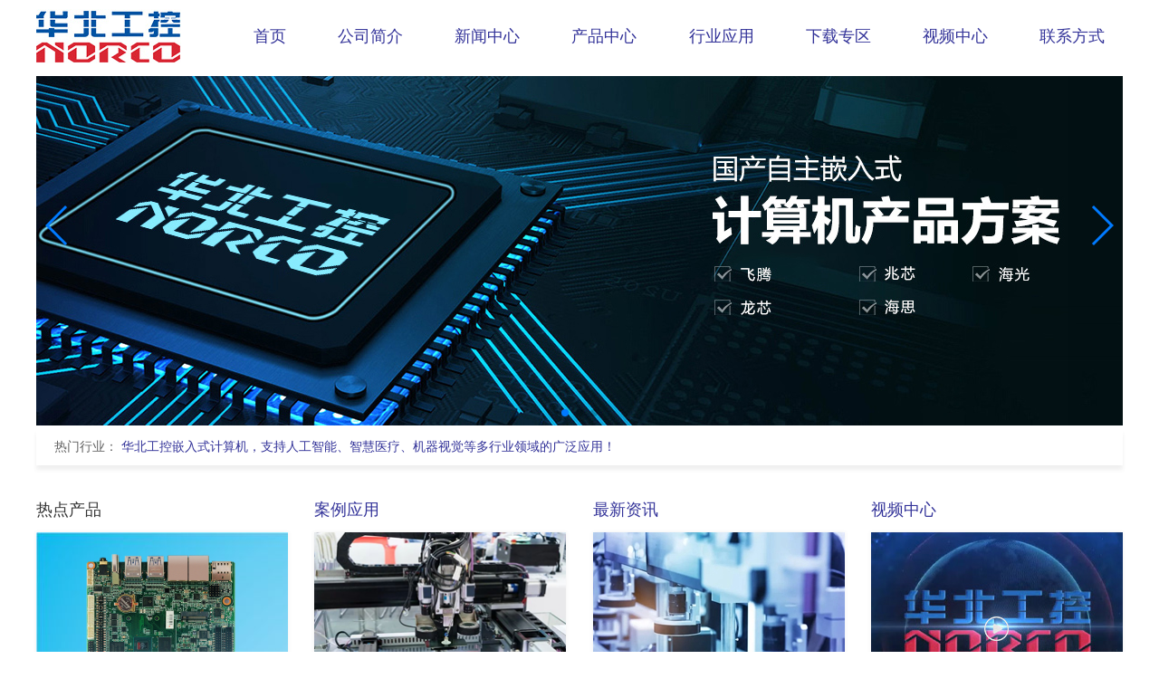

--- FILE ---
content_type: text/html; charset=utf-8
request_url: http://www.gkong.com/company/norco/?id=32691
body_size: 19293
content:


<!DOCTYPE html>



<html>

<head><meta name="version" content="v5.0.0001" /><meta charset="utf-8" /><meta http-equiv="X-UA-Compatible" content="IE=edge" /><meta name="renderer" content="webkit" /><meta content="width=device-width, initial-scale=1.0, maximum-scale=1.0, user-scalable=no" name="viewport" /><meta content="telephone=no" name="format-detection" /><meta content="yes" name="apple-mobile-web-app-capable" /><meta content="black" name="apple-mobile-web-app-status-bar-style" /><meta http-equiv="Content-Type" content="text/html; charset=utf-8" />

    <!--
    <link rel="stylesheet" href="http://www.gkong.com/dist/5.0.1/css/bootstrap.min.css" />
        -->


    <title>
	深圳华北工控股份有限公司
</title>
    <script type="text/javascript" src="../public/Company_Shotgun.js"></script>



    
    

    <meta http-equiv="content-type" content="text/html; charset=UTF-8">
    <meta charset="utf-8">
    <title>深圳华北工控股份有限公司-工控机_无风扇工控机_工控主板_嵌入式工控主板_工控电脑_工业平板电脑</title>
    <meta name="keywords" content="华北工控,深圳,工控机,无风扇工控机,工控主板,嵌入式工控主板,嵌入式计算机,工控电脑,工业平板电脑,工业主板,恩智浦,瑞芯微,海思,飞腾,兆芯,海光">
    <meta name="description" content="华北工控是一家集工控机、工控主板、工业平板电脑等行业专用计算机产品研发、生产、销售及服务于一体的国家级高新技术企业,产品涉及Intel,恩智浦,瑞芯微,海思,飞腾,兆芯,海光,龙芯等芯片组平台">
    <meta name="viewport" content="width=device-width, initial-scale=1.0, maximum-scale=1.0, user-scalable=no">


    <link rel="stylesheet" type="text/css" href="images/css.css">
    <link rel="stylesheet" type="text/css" href="images/swiper.css">


    <link href="Shotgun_gkong.css" rel="stylesheet" type="text/css" />

    <style>
        .con h3, .con p {
            overflow: hidden;
            text-overflow: ellipsis;
            white-space: nowrap
        }

        .product-bor .swiper-on {
            display: none
        }

        .swiper-button-next, .swiper-button-prev {
            margin-top: -50px;
        }
    </style>

    <script type="text/javascript" src="images/jquery-1.js"></script>
    <script type="text/javascript" src="images/swiper.js"></script>



   <script>
       var currentCoId = 27549;
   </script>

</head>
<body>
    <form name="aspnetForm" method="post" action="?id=32691" id="aspnetForm">
<div>
<input type="hidden" name="__VIEWSTATE" id="__VIEWSTATE" value="/wEPDwULLTEwMDUyNjYzMjhkZDLWoPbipbRYCVwwynuaYZ0syUMM" />
</div>

<div>

	<input type="hidden" name="__VIEWSTATEGENERATOR" id="__VIEWSTATEGENERATOR" value="BE8D6518" />
</div>
        
    <header>
        <div class="head2">
            <div class="w1200">
                <div class="logo">
                    <a href="http://www.norco.com.cn/" target="_blank">
                        <img src="images/logo.jpg"></a>
                </div>
                <ul class="menu">
                    <li class="on"><a href="default.aspx">首页</a></li>
                    <li>
                        <a href="intro.aspx">公司简介</a>
                    <li>
                        <a href="news.ashx">新闻中心</a>
                    <li>
                        <a href="products.ashx">产品中心</a>
                    </li>
                    <li>
                        <a href="solutions.ashx">行业应用</a>
                    </li>
                    <li>
                        <a href="download.ashx">下载专区</a>
                    </li>
                    <li>
                        <a href="video.ashx">视频中心</a>
                    </li>
                    <li>
                        <a href="intro.aspx?id=1">联系方式</a>
                    </li>
                    <!--
                    <li>
                        <a href="#">客户服务</a>
                    </li>
                        -->
                </ul>

            </div>
        </div>
    </header>
    <div class="ind_ban">
        <div class="swiper-container sw1 swiper-container-horizontal">
            <ul class="swiper-wrapper">
                <li class="swiper-slide pc swiper-slide-duplicate swiper-slide-duplicate-active" data-swiper-slide-index="0">
                    <a href="intro.aspx">
                        <img class="pc" src="images/banner1.jpg">
                    </a>
                </li>
                <li class="swiper-slide pc swiper-slide-duplicate-next" data-swiper-slide-index="1">
                    <a href="http://www.norco.com.cn/solution_detail_25_24.html" target="_blank">
                        <img class="pc" src="images/banner2.jpg">
                    </a>
                </li>
                <li class="swiper-slide pc swiper-slide-prev" data-swiper-slide-index="2">
                    <a href="http://www.norco.com.cn/product_16_21.html#21" target="_blank">
                        <img class="pc" src="images/banner3.jpg">
                    </a>
                </li>

                <li class="swiper-slide pc swiper-slide-active" data-swiper-slide-index="3">
                    <a href="intro.aspx">
                        <img class="pc" src="images/banner1.jpg">
                    </a>
                </li>

            </ul>
            <div class="swiper-pagination swp1 swiper-pagination-clickable swiper-pagination-bullets">
                <span class="swiper-pagination-bullet" tabindex="0" role="button" aria-label="Go to slide 1"></span>
                <span class="swiper-pagination-bullet" tabindex="0" role="button" aria-label="Go to slide 2"></span>
                <span class="swiper-pagination-bullet swiper-pagination-bullet-active" tabindex="0" role="button" aria-label="Go to slide 3"></span>
            </div>
            <div class="swiper-button-prev swbp1" tabindex="0" role="button" aria-label="Previous slide"></div>
            <div class="swiper-button-next swbn1" tabindex="0" role="button" aria-label="Next slide"></div>
            <span class="swiper-notification" aria-live="assertive" aria-atomic="true"></span>
        </div>
    </div>
    <div class="ind_hotpro">
        <div class="w1200">
            <p>热门行业：        <a href="http://www.norco.com.cn/product_16_21.html#21" target="_blank">华北工控嵌入式计算机，支持人工智能、智慧医疗、机器视觉等多行业领域的广泛应用！</a></p>
        </div>
    </div>

    <div class="w12_content">
        

    <div class="ind_box">
        <div class="w1200">
            <div class="box index_h5">
                <div class="tit">热点产品</div>
                <div class="bor product-bor">
                    <div class="swiper-container sw2 swiper-container-horizontal">
                        <ul class="swiper-wrapper" style="transition-duration: 0ms; transform: translate3d(-834px, 0px, 0px);">

                            <li class="swiper-slide swiper-slide-duplicate swiper-slide-duplicate-active" data-swiper-slide-index="2" style="width: 278px;">
                                <a href="http://www.norco.com.cn/product_detail_531.html" target="_blank">
                                    <div class="img" style="background: url(images/20210702.jpg);">
                                        <img src="images/2022030210381895.png"></div>
                                    <div class="con">
                                        <h3>EMB-3581</h3>
                                        <p>瑞芯微Rockchip RK3568 处理器,2*LAN,4*USB3.0,4*USB2.0,7*COM,3.5寸板</p>
                                    </div>
                                </a>
                            </li>

                            <li class="swiper-slide swiper-slide-duplicate-next" data-swiper-slide-index="0" style="width: 278px;">
                                <a href="http://www.norco.com.cn/product_detail_528.html" target="_blank">
                                    <div class="img" style="background: url(images/20210702.jpg);">
                                        <img src="images/2021122117105566.png"></div>
                                    <div class="con">
                                        <h3>EMB-3512</h3>
                                        <p>支持恩智浦NXP i.MX8M Plus处理器,2*LAN,2*USB2.0,4*USB3.0,10*COM,3.5寸板</p>
                                    </div>
                                </a>
                            </li>

                            <li class="swiper-slide swiper-slide-prev" data-swiper-slide-index="1" style="width: 278px;">
                                <a href="http://www.norco.com.cn/product_detail_399.html" target="_blank">
                                    <div class="img" style="background: url(images/20210702.jpg);">
                                        <img src="images/2021071910340175.png"></div>
                                    <div class="con">
                                        <h3>BIS-6680H</h3>
                                        <p>支持Intel 6/7代 Core i3/i5/i7 LGA1151处理器，H110/Q170/C236，4*USB3.0, 4*USB2.0，2-10*COM(可选)</p>
                                    </div>
                                </a>
                            </li>

                            <li class="swiper-slide swiper-slide-active" data-swiper-slide-index="2" style="width: 278px;">
                                <a href="http://www.norco.com.cn/product_detail_531.html" target="_blank">
                                    <div class="img" style="background: url(images/20210702.jpg);">
                                        <img src="images/2022030210381895.png"></div>
                                    <div class="con">
                                        <h3>EMB-3581</h3>
                                        <p>瑞芯微Rockchip RK3568 处理器,2*LAN,4*USB3.0,4*USB2.0,7*COM,3.5寸板</p>
                                    </div>
                                </a>
                            </li>
                            <li class="swiper-slide swiper-slide-duplicate swiper-slide-next" data-swiper-slide-index="0" style="width: 278px;">
                                <a href="http://www.norco.com.cn/product_detail_399.html" target="_blank">
                                    <div class="img" style="background: url(images/20210702.jpg);">
                                        <img src="images/2021122117105566.png"></div>
                                    <div class="con">
                                        <h3>EMB-3512</h3>
                                        <p>支持恩智浦NXP i.MX8M Plus处理器,2*LAN,2*USB2.0,4*USB3.0,10*COM,3.5寸板</p>
                                    </div>
                                </a>
                            </li>
                        </ul>
                        <div class="swiper-button-prev swbp2 hover swiper-on" tabindex="0" role="button" aria-label="Previous slide"></div>
                        <div class="swiper-button-next swbn2 hover swiper-on" tabindex="0" role="button" aria-label="Next slide"></div>
                        <span class="swiper-notification" aria-live="assertive" aria-atomic="true"></span>
                    </div>
                </div>
            </div>
            <div class="box">
                <a href="solutions.ashx">
                    <div class="tit">案例应用</div>
                    <div class="bor">
                        <div class="img">
                            <img src="images/2022040117423298.jpg"></div>
                        <div class="con">
                            <h3>机器视觉系统产品方案</h3>
                            <p>华北工控创新打造机器视觉系统专用工业整机</p>
                        </div>
                    </div>
                </a>
            </div>
            <div class="box">
                <a href="news.ashx">
                    <div class="tit">最新资讯</div>
                    <div class="bor">
                        <div class="img">
                            <img src="images/2022040117394471.jpg"></div>
                        <div class="con">
                            <h3>华北工控机器视觉专用工控机 助推工业自动化发展提速</h3>
                            <p>华北工控作为工业自动化领域专用嵌入式工控计算机产品提供商，紧跟智能制造发展大势，创新推出了一系列机器视觉专用工控机。</p>
                        </div>
                    </div>
                </a>
            </div>
            <div class="box">
                <a href="video.ashx">
                    <div class="tit">视频中心</div>
                    <div class="bor">
                        <div class="img">
                            <img src="images/2021050616480231.jpg"></div>
                        <div class="con">
                            <h3>企业宣传片</h3>
                            <p>国内专用计算机行业领军企业</p>
                        </div>
                    </div>
                </a>
            </div>
        </div>
    </div>


    
   



    </div>




    <footer>
        <div class="foot1 w1200">
            <dl>
                <dt>资讯中心</dt>
                <dd><a href="news.ashx">公司新闻</a></dd>
                <dd><a href="news.ashx">行业资讯</a></dd>
                <dd><a href="http://android1.norco.com.cn:7070/index.php/%E9%A6%96%E9%A1%B5" target="_blank">产品WIKI</a></dd>
                <dd><a href="http://android1.norco.com.cn:7071/" target="_blank">产品信息追溯</a></dd>
            </dl>
            <dl>
                <dt>关于我们</dt>
                <dd><a href="intro.aspx">企业简介</a></dd>                
                <dd><a href="intro.aspx?id=1">联系我们</a></dd>
                
            </dl>
            <dl>
                <dt>招贤纳士</dt>
                <dd><a href="http://www.norco.com.cn/job.html">招聘岗位</a></dd>
            </dl>
            <dl>
                <dt>联系我们</dt>
                <dd>
                    <p>销售：0755-27330913 / 010-82671166<br>
                        传真：0755-27330851<br>
                        邮箱：support@norco.com.cn<br>
                        地址：深圳市宝安区航城街道深业U中心B栋6楼</p>
                </dd>
                <dd>
                    <div class="wx" style="width: 120px;">订阅号：<img src="images/2021061014235440.png"></div>
                    <div class="wx" style="width: 120px;">服务号：<img src="images/2021061014235749.png"></div>
                </dd>
            </dl>
            <dl>
                <dt>营销网络</dt>
                <dd><a href="intro.aspx?id=1">
                    <img src="images/index_32.jpg"></a></dd>
            </dl>
        </div>        
    </footer>



    <script type="text/javascript">
        $('.product-bor').mouseover(function () {
            $('.hover').removeClass('swiper-on');
        }).mouseout(function () {
            $('.hover').addClass('swiper-on');
        });
        //首页-banner图片
        var swiper1 = new Swiper('.sw1', {
            slidesPerView: 1,
            spaceBetween: 0,
            slidesPerGroup: 1,
            loop: true,
            autoplay: {
                delay: 5000,//秒            
                disableOnInteraction: false,//滑动不会失效
                reverseDirection: false,//如果最后一个 反向播放
            },
            pagination: {
                el: '.swp1',
                clickable: true,
            },
            navigation: {
                nextEl: '.swbn1',
                prevEl: '.swbp1',
            },
        });
        //首页-产品
        var swiper2 = new Swiper('.sw2', {
            slidesPerView: 1,
            spaceBetween: 0,
            slidesPerGroup: 1,
            loop: true,
            autoplay: {
                delay: 5000,//秒
                disableOnInteraction: false,//滑动不会失效
                reverseDirection: false,//如果最后一个 反向播放
            },
            pagination: {
                el: '.swp2',
                clickable: true,
            },
            navigation: {
                nextEl: '.swbn2',
                prevEl: '.swbp2',
            },
        });
    </script>

    <script src="/freecall/scriptloader.js" type="text/javascript"></script>

    </form>




    

    <div class="PageBottom" style="display: none;">
        <form name="formmsg" method="post" target="_blank" action="/include/messanger_ad_insert.asp"
            accept-charset="GB2312" onsubmit="return(checkmsg(this))">
            <h1>通过中华工控网在线联系深圳华北工控股份有限公司：</h1>
            <h2 id="ctl00_ctl00_WebMessageLogin">
                <label>
                    用户名:<input name="username" type="text" size="12" /></label>
                <label>
                    密码:<input name="password" type="password" size="12" />
                </label>
                <!--默认不显示
        <label>验证码:<input type="text" name="code" size="4"/></label>
        <img id="ImgValidateCode" onclick="return IMGValidateCode_onclick()" src="/passport/ValidateCode.aspx?codeLen=4&ImgWidth=75&ImgHeight=25&FontSize=13" style="border-width:0px;cursor: hand;" align="absmiddle" alt="看不清,单击换一个！"/>
        -->
                <a target="_blank" href="/comm/reg.asp">免费注册为中华工控网会员</a>
            </h2>
            <textarea name="msg_body" rows="4" cols="72"></textarea>
            
            <input name="submit" type="submit" value="发送信息" />
            <span id="ctl00_ctl00_WebMessage"><input type='hidden' name='class_id' value='9'/>
<input type='hidden' name='suserid' value='27549'/>
<input type='hidden' name='info_id' value='27549'/>
<input type='hidden' name='msg_url' value='/company/norco/default.aspx'/>
<input type='hidden' name='form_title' value='通过中华工控网在线联系深圳华北工控股份有限公司'/>
<input type='hidden' name='msg_title' value='厂商：深圳华北工控股份有限公司'/>
</span>
        </form>
    </div>
    
    <div class="copyright">
        <div class="bar">
        </div>
        <h4>中华工控网 GKong.com制作发布 <a target="_blank" href="/co/ad_index.asp">广告联系</a></h4>
    </div>

    
    <script src="/product_count/ad_count.asp?ad_id=173&amp;ad_supplierid=27549&amp;ad_return=hide"
        type="text/javascript"></script>
</body>
</html>


--- FILE ---
content_type: text/css
request_url: http://www.gkong.com/company/norco/images/css.css
body_size: 45233
content:
/* CSS Document */
body{ margin:0; padding:0; font-family:"微软雅黑"; font-size:12px; color:#333333; background:#ffffff;}
ul,li,dl,dt,dd{ list-style:none; margin:0; padding:0; outline:none;}
a{ text-decoration:none; color:#333333; margin:0; padding:0; border:0; outline:none;}
p,h1,h2,h3,h4,img,div{ border:0; margin:0; padding:0; outline:none;}
input,textarea{ border:0; outline:none; outline:none;}

.img img{
	display: block;
	max-width: 100%;
	max-height: 100%;
	outline: none;
}
/*
img{ display:block; max-width:100%; max-height:100%; outline:none;}
	*/
.clear{ clear:both;}
.w1200{width: 1200px; margin: auto;}
.ind_hotpro p{padding: 0px 20px;}
.h5{display: none}

header{position: fixed;z-index: 10000;background-color: #ffffff;width: 100%}
header .head1{ overflow:hidden; padding:5px 0; background:#555555;}
header .head1 .l{float:left; font:normal 12px/20px "微软雅黑"; color:#ffffff;}
header .head1 .r{ float:right;}
header .head1 .r .tel{ float:left; font:normal 12px/20px "微软雅黑"; color:#ffffff;}
header .head1 .r .tel img{ display:inline-block; vertical-align:top; margin-right:8px;}
header .head1 .r .tel span{ font:bolder 14px/20px "微软雅黑"; color:#ffffff;}
header .head1 .r .yy{ float:right;}
header .head1 .r .yy a{ display:block; width:60px; height:20px; background:#d2d2d2; font:normal 12px/20px "微软雅黑"; text-align:center; margin-left:10px; border-radius:5px; float:left;}
header .head1 .r .yy a.on{ background:#ffffff; color:#d82633;}
header .head2 .logo{ width:160px; float:left; margin:10px 0;}
header .head2 .menu{ width:980px; float:left; margin: 25px 0 0 60px; display:flex; justify-content:space-between;}
header .head2 .menu>li{ font:normal 18px/30px "微软雅黑"; position:relative;}
header .head2 .menu>li>a{ display:block; height:30px; padding:0 20px;}
header .head2 .menu>li>.box{ width:210px; height:0; background:#f5f5f5; border-radius:0 0 10px 10px; position:absolute; z-index:2; left:50%; top:30px; transform:translateX(-50%); overflow:hidden;}
header .head2 .menu>li>.box>ul>li{ font:normal 16px/34px "微软雅黑"; text-align:center; border:1px solid #f5f5f5;}
header .head2 .menu>li:hover>a{ color:#0054a3;}
header .head2 .menu>li:hover>.box{ height:auto; padding:15px 0 10px; border-top:3px solid #0054a3;}
header .head2 .menu>li>.box>ul>li>a:hover{ color:#0054a3;}

header .head2 .menu>li:nth-child(2)>.box{ width:1200px; left:0; transform:translateX(-352px); display:flex; justify-content:space-around;}
header .head2 .menu>li:nth-child(2)>.box dl{ width:200px;}
header .head2 .menu>li:nth-child(2)>.box dl dt{ font:bold 18px/34px "微软雅黑"; border-bottom:1px solid #cacaca; padding-bottom:10px; margin-bottom:20px;}
header .head2 .menu>li:nth-child(2)>.box dl dt span{ float:right; color:#a0a0a0;}
header .head2 .menu>li:nth-child(2)>.box dl dd{ font:normal 18px/36px "微软雅黑"; display:flex; flex-direction:column; height:250px; flex-wrap:wrap; align-content:space-between;}
header .head2 .menu>li:nth-child(2)>.box dl dd a{margin-right: 10px}
header .head2 .menu>li:nth-child(2):hover>.box{ padding:30px 0;}
header .head2 .menu>li:nth-child(2)>.box dl dd a:hover{ color:#0054a3;}
header .head2 .menu>li:nth-child(3)>.box{ width:1200px; left:0; transform:translateX(-470px); display:flex; flex-wrap:wrap; box-sizing:border-box;}
header .head2 .menu>li:nth-child(3)>.box dl{ width:17.66%; margin-top:24px;}
header .head2 .menu>li:nth-child(3)>.box dl dt a{ font:bold 18px/30px "微软雅黑"; color:#d82633;}
header .head2 .menu>li:nth-child(3)>.box dl dd a{ display:block; width:100%; font:normal 16px/30px "微软雅黑";}
header .head2 .menu>li:nth-child(3)>.box dl dd .more{ font:normal 12px/20px "微软雅黑"; color:#053194;}
header .head2 .menu>li:nth-child(3)>.box dl:nth-child(6n){ width:100px;}
header .head2 .menu>li:nth-child(3):hover>.box{ padding:10px 40px 30px;}

header .head2 .search{ width:270px; float:right; height:40px; margin-top:30px;}
header .head2 .search input{ width:223px; height:40px; float:left; border:1px solid #d2d2d2; border-right:0; border-radius:5px 0 0 5px; padding:0 10px 0 20px; box-sizing:border-box;}
header .head2 .search button{ width:47px; height:40px; float:right; border:0; padding:0; outline:none;}

.icon_top{position: fixed;right: 50px; font-size: 28px;bottom: 50px;display: none;z-index: 100}
.ind_ban{padding-top: 80px; width: 1200px; margin: auto;}
.ind_hotpro{ overflow:hidden; padding:10px 0; font:normal 14px/20px "微软雅黑"; color:#626262; box-shadow:0 5px 5px #efefef; width: 1200px; margin: auto;}
.ind_hotpro a{ margin-right:10px;}

.ind_box{ padding:34px 0 60px;}
.ind_box .w1200{ display:flex; justify-content:space-between;}
.ind_box .box{ width:278px;}
.ind_box .box .tit{ font:normal 18px/30px "微软雅黑"; margin-bottom:10px;}
.ind_box .box .bor{ height:286px; box-shadow:0 0 5px #efefef;}
.ind_box .box .bor .con{ padding:10px 15px;}
.ind_box .box .bor .con h3{ font:normal 16px/26px "微软雅黑";}
.ind_box .box .bor .con p{ font:normal 14px/24px "微软雅黑"; color:#535353;}
.ind_box .box .sw2{ height:100%;}

footer{ overflow:hidden; background:#333638; padding:40px 0 50px;}
footer .foot1{ overflow:hidden;}
footer .foot1 dl{ width:115px; float:left; color:#ffffff;}
footer .foot1 dl dt{ font:normal 16px/32px "微软雅黑"; margin-bottom:15px;}
footer .foot1 dl dd{ font:normal 14px/28px "微软雅黑"; color:#eeeeee;}
footer .foot1 dl dd a{ color:#eeeeee;}
footer .foot1 dl:nth-child(4){ width:340px; min-height:220px; border-right:1px solid #717374;}
/*footer .foot1 dl:nth-child(4) dt{ font:bold 24px/32px "微软雅黑";}*/
footer .foot1 dl:nth-child(4) dt img{ display:inline-block; vertical-align:top; margin:6px 6px 0 0;}
footer .foot1 dl:nth-child(4) dd .wx{float: left;margin-right: 20px}
footer .foot1 dl:nth-child(4) dd .wx img{width: 120px;}
footer .foot1 dl:nth-child(5){ width:430px; float:right;}
footer .foot1 dl:nth-child(5) dt{ width:80px; float:left;}
footer .foot1 dl:nth-child(5) dd{ width:350px; float:right;}
footer .foot2{ width:100%; font:normal 12px/30px "微软雅黑"; color:#dcdcdc; margin-top:26px;}
footer .foot2 a{ color:#dcdcdc;}

/*分享图标*/
.bsync-custom.icon-blue .bshare-bsync{background: url(images/fengxiang.jpg)}
/*底部沟通工具*/
.f_menu{ width:100%; height:40px; border-top:1px solid #cccccc; position:fixed; z-index:99; left:0; bottom:0; background:#333638; display:none;}
.f_menu div{ width:33.33%; height:100%; float:left;}
.f_menu div a{ display:block; width:100%; height:100%; text-align:center; font:normal 14px/40px "微软雅黑"; color:#ffffff;}
.f_menu div a span{ border-right:1px solid #cccccc; width:100%; display:inline-block;}
.f_menu div a span img{ display:inline-block; vertical-align:middle; margin-right:5px;}
.f_menu div:last-child a span{ border:0;}

.f_tel{width:33.33%; border-top:1px solid #cccccc; position:fixed; z-index:99; left:33.33%; bottom:40px; background:#FFFFFF; text-align: center;padding: 5px 0;line-height: 30px;display: none}
.f_tel ul li a{color: #0a0a0a;font-size: 14px}
.ny_ban{padding-top: 110px;}
.ny_lj{ border-bottom:1px solid #ececec; overflow:hidden; box-shadow:0 5px 5px #efefef; margin-bottom:20px;}
.ny_lj span{ float:right; margin:20px 0; font:normal 12px/20px "微软雅黑"; color:#959595;}
.ny_lj em{ display:inline-block; width:100px; font:normal 16px/60px "微软雅黑"; text-align:center; color:#005bbb; border-bottom:2px solid #005bbb; box-sizing:border-box;}
.ny_lj ul{ float:left;}
.ny_lj ul li{ float:left; margin-right:20px;}
.ny_lj ul li a{ display:block; width:120px; height:60px; font:normal 16px/60px "微软雅黑"; text-align:center; box-sizing:border-box;}
.ny_lj ul li.on a{ color:#005bbb; border-bottom:2px solid #005bbb;}
.ny_lj2 ul li a{ width:90px;}

.ny_main1{ overflow:hidden;}
.ny_main1 .search1{ width:580px; height:40px;margin:20px auto;}
.ny_main1 .search1 input{ width:500px; height:40px; float:left; border:1px solid #d2d2d2;  border-radius:5px 0 0 5px; padding:0 10px 0 20px; box-sizing:border-box;}
.ny_main1 .search1 button{ width:47px; height:40px;  border:0; padding:0; outline:none;}
.ny_main1 .l{ width:260px; float:left;}
.ny_main1 .l .lm_pro{ box-shadow:0 0 5px #efefef; margin-bottom:30px;}
.ny_main1 .l .lm_pro .tit{ height:60px; background:url(../images/product_05.jpg) no-repeat center; text-align:center; font:normal 24px/60px "微软雅黑"; color:#ffffff;}
.ny_main1 .l .lm_pro .box{ padding:0 10px;}
.ny_main1 .l .lm_pro .box dl dt{ font:bold 18px/48px "微软雅黑"; border-bottom:1px solid #f0f0f0; padding:0 20px;}
.ny_main1 .l .lm_pro .box dl dt span{ margin-left:10px;}
.ny_main1 .l .lm_pro .box dl dd{ padding:10px 20px; font:normal 16px/34px "微软雅黑"; display:none; border-bottom:1px solid #f0f0f0;}
.ny_main1 .l .lm_pro .box dl dd a{ display:block; width:100%;}
.ny_main1 .l .lm_pro .box dl:last-child dt{ border-bottom:0;}
.ny_main1 .l .lm_pro .box dl:last-child dd{ border-bottom:0;}
.ny_main1 .l .lm_pro .box dl.on dt{ color:#0054a3;}
.ny_main1 .l .lm_pro .box dl.on dd{ display:block;}
.ny_main1 .l .l_box1{ box-shadow:0 0 5px #efefef; margin-bottom:30px;}
.ny_main1 .l .l_box1 .search{ height:40px;}
.ny_main1 .l .l_box1 .search input{ width:208px; height:40px; background:#eeeeee; padding:0 10px 0 30px; box-sizing:border-box; float:left;}
.ny_main1 .l .l_box1 .search button{ width:52px; height:40px; float:right; border:0; padding:0;}
.ny_main1 .l .l_box1 .img{ padding:10px; text-align:center; font:normal 14px/34px "微软雅黑"; margin-bottom:20px;}
.ny_main1 .l .l_box1 .img div{ border:1px solid #f4f4f4;}
.ny_main1 .l .l_box1 ul{ padding:0 10px 20px;}
.ny_main1 .l .l_box1 ul li a{ font:normal 14px/24px "微软雅黑"; color:#434343;}
.ny_main1 .r{ width:870px; float:right;}

.ny_pro1 .r .tit{ padding-bottom:15px; margin-bottom:30px; border-bottom:1px solid #bfbfbf; overflow:hidden; font:bold 20px/22px "微软雅黑";}
.ny_pro1 .r .tit a{ float:right; font:normal 16px/22px "微软雅黑"; color:#7d7d7d;}
.ny_pro1 .r .tit span{ display:inline-block; vertical-align:top; width:5px; height:22px; background:#0054a3; margin-right:10px;}
.ny_pro1 .r .tit>div{ position: relative;}
.ny_pro1 .r .tit>div em{ position: absolute; top: -115px;}
.ny_pro1 .r .con{ font:normal 14px/24px "微软雅黑";margin-bottom:20px;}
.ny_pro1 .r .list{ overflow:hidden; margin-bottom:20px;}
.ny_pro1 .r .list li{ width:376px; float:left; margin:0 29px;}
.ny_pro1 .r .list li .img{ border:1px solid #e5e5e5;}
.ny_pro1 .r .list li h3{ text-align:center; font:normal 18px/30px "微软雅黑"; margin:10px 0 30px;}
.ny_pro1 .r .list li:hover .img{ border:1px solid #0054a3;}
.ny_pro1 .r .lm li a{ display:block; width:136px; height:44px; text-align:center; border:1px solid #e5e5e5; background:#fcfcfc; font:normal 14px/44px "微软雅黑";margin-bottom:10px;}
.ny_pro1 .r .lm{ display:flex; flex-wrap:wrap; margin-bottom:10px}
.ny_pro1 .r .lm li{margin-right: 5px}
.ny_pro1 .r .lm li.on a{ border:1px solid #0054a3; background:#0054a3; color:#ffffff;}
.ny_pro1 .r .lm li .a{ display:block; width:210px; height:44px; text-align:center; border:1px solid #e5e5e5; background:#fcfcfc; font:normal 14px/44px "微软雅黑";margin-bottom:10px;}
.ny_pro2 .r .tit{ font:bold 18px/20px "微软雅黑"; margin-bottom:15px;}
.ny_pro2 .r .con{ font:normal 14px/30px "微软雅黑"; margin-bottom:50px;}
.ny_pro2 .r .lm{ display:flex; flex-wrap:wrap;}
.ny_pro2 .r .lm li{margin-right: 5px}
.ny_pro2 .r .lm li a{overflow: hidden;text-overflow:ellipsis;white-space:nowrap;display:block; width:210px; height:44px; text-align:center; border:1px solid #e5e5e5; background:#fcfcfc; font:normal 14px/44px "微软雅黑";margin-bottom:10px;}
.ny_pro2 .r .lm li.on a{ border:1px solid #0054a3; background:#0054a3; color:#ffffff;}
.ny_pro2 .r .list{ padding:30px 0 80px;}
.ny_pro2 .r .list dl>.em{ position: relative;}
.ny_pro2 .r .list dl>.em em{ position: absolute; top: -125px;}

.ny_pro2 .r .list dt{ height:14px; border-bottom:2px solid #d4d4d4; margin-bottom:14px;}
.ny_pro2 .r .list dt span{ display:block; width:200px; height:30px; background:#ffffff; font:normal 18px/30px "微软雅黑";}
.ny_pro2 .r .list dd{ overflow:hidden; padding:15px 0;}
.ny_pro2 .r .list dd div{ width:148px; float:left; height:118px; border:1px solid #f6f6f6; margin-right:50px;}
.ny_pro2 .r .list dd h3{ font:normal 20px/20px "微软雅黑"; margin-bottom:15px;}
.ny_pro2 .r .list dd p{ font:normal 14px/24px "微软雅黑"; margin-bottom:26px;word-break: break-all;}
.ny_pro2 .r .list dd .btn{ display:inline-block; vertical-align:top; width:120px; height:34px; text-align:center; font:normal 16px/34px "微软雅黑"; border:1px solid #838383; border-radius:17px; margin-right:38px;}
.ny_pro2 .r .list dd .btn:hover{ background:#0054a3; border:1px solid #0054a3; color:#ffffff;}
.ny_pro2 .r .list dd .btn2{ display:inline-block; vertical-align:top; width:50px; height:12px; margin-top:11px; padding-left:20px; background:url(../images/more_default.jpg) no-repeat left center;}
.ny_pro2 .r .list dd .btn2.on{ background:url(../images/more_selectbg.jpg) no-repeat left center;}

.ny_pro_contrast .pro_contrast{ overflow:hidden; position: fixed;z-index: 2; bottom:-244px; left:50%;margin-left:-270px;width:870px; transition: 0.3s;}
.ny_pro_contrast .pro_contrast .tit{ height:30px; margin-bottom:0;}
.ny_pro_contrast .pro_contrast .tit h3{ font:bold 16px/30px "微软雅黑"; background:#ffffff; border:1px solid #0054a3; border-bottom:0; width:200px; height:30px; text-align:center; position:relative; z-index:2;}
.ny_pro_contrast .pro_contrast ul{ overflow:hidden; background: #ffffff; border:1px solid #0054a3; display:flex; justify-content:space-between;}
.ny_pro_contrast .pro_contrast ul li{ width:28%; float:left; padding:15px; box-sizing:border-box;}
.ny_pro_contrast .pro_contrast ul li .img{ border:1px solid #f6f6f6;height:140px;margin: 0 auto;}
.ny_pro_contrast .pro_contrast ul li .img img{margin: 0 auto;}
.ny_pro_contrast .pro_contrast ul li h3{ text-align:center; font:normal 14px/40px "微软雅黑";}
.ny_pro_contrast .pro_contrast ul .btn{ width:16%; display:flex; justify-content:center; align-items:center;flex-direction:column;}
.ny_pro_contrast .pro_contrast ul .btn button{ margin:10px 0;width:100px; height:30px; background:#0054a3; border:0; color:#ffffff;}
.ny_pro_contrast .pro_contrast.on{ bottom: 0;}

.ny_pro_detail .r .imgs{ width:482px; float:left;}
.ny_pro_detail .r .imgs .b_img{ border:1px solid #d2d2d2; margin-bottom:20px;}
.ny_pro_detail .r .imgs .sw1 .swiper-slide{}
.ny_pro_detail .r .imgs .sw1 .swiper-slide img{ border:1px solid #d2d2d2; }
.ny_pro_detail .r .con{ width:385px; float:right;}
.ny_pro_detail .r .con h3{ font:normal 20px/20px "微软雅黑"; border-bottom:1px solid #8e8e8e; margin-bottom:10px;}
.ny_pro_detail .r .con h3 p{ font:normal 16px/24px "微软雅黑"; padding:0px 0 4px;word-break: break-all;}
.ny_pro_detail .r .con div{ height:176px; overflow-y:scroll; font:normal 14px/22px "微软雅黑"; margin-bottom:10px;word-break: break-all;}
/*滚动条*/
.ny_pro_detail .r .con div::-webkit-scrollbar-track-piece { width:3px; background-color:#f8f8f8;}
.ny_pro_detail .r .con div::-webkit-scrollbar { width:3px; background-color:#0054a3;}
.ny_pro_detail .r .con div::-webkit-scrollbar-thumb { width:3px; background-color:#0054a3;}
.ny_pro_detail .r .con div::-webkit-scrollbar-thumb:hover { width:3px; background-color:#0054a3;}
.ny_pro_detail .r .con .btn{ display:inline-block; vertical-align:top; width:120px; height:34px; text-align:center; font:normal 16px/34px "微软雅黑"; border:1px solid #838383; border-radius:17px; margin-right:20px;}
.ny_pro_detail .r .con .btn:hover{ background:#0054a3; border:1px solid #0054a3; color:#ffffff;}
.ny_pro_detail .r .con .img{ margin-top:20px;}

.ny_pro_detail .r .detail_lm{ overflow:hidden; margin:60px 0 20px;}
.ny_pro_detail .r .detail_lm li{ width:148px; height:44px; float:left; text-align:center; font:normal 16px/44px "微软雅黑"; border:1px solid #e5e5e5; background:#fcfcfc; margin-right:20px;}
.ny_pro_detail .r .detail_lm li.on{ background:#0054a3; border:1px solid #0054a3; color:#ffffff;}
.ny_pro_detail .r .detail_con{ margin-bottom:40px;}
.ny_pro_detail .r .detail_con>li{ font:normal 14px/28px "微软雅黑";}
.ny_pro_detail .r .online{ overflow:hidden; margin-bottom:60px;}
.ny_pro_detail .r .online h3{ font:normal 18px/30px "微软雅黑"; padding:8px 0 10px; border-bottom:1px solid #8e8e8e; margin-bottom:30px;}

.ny_solution .tit{ font:bold 18px/20px "微软雅黑"; margin-bottom:15px;}
.ny_solution .con{ font:normal 14px/30px "微软雅黑"; margin-bottom:50px;}
.ny_solution .list{ display:flex; flex-wrap:wrap; justify-content:space-between;}
.ny_solution .list dl{ width:520px; margin-bottom:40px;}
.ny_solution .list dl dt{ width:366px; font:bold 16px/30px "微软雅黑"; padding:0 0 10px; border-bottom:1px solid #b9b9b9; margin-bottom:30px;}
.ny_solution .list dl dd{ font:normal 14px/30px "微软雅黑";}
.ny_solution .list dl dd .img{ margin-bottom:20px;}
.ny_solution .list dl dd .con{ height:90px; margin-bottom:0; display:flex; flex-direction:column; flex-wrap:wrap;}
.ny_solution .list dl dd .con a{ display:block; width:25%; height:30px;}
.ny_solution .list dl>.em{ position: relative;}
.ny_solution .list dl>.em em{ position: absolute; top: -125px;}

.ny_solution_detail .r .tit{ font:bold 18px/20px "微软雅黑"; margin-bottom:20px;}
.ny_solution_detail .r .con{ font:normal 14px/30px "微软雅黑"; margin-bottom:50px;}
.ny_solution_detail .r .application h3{ font:normal 18px/30px "微软雅黑"; padding:8px 0 10px; border-bottom:1px solid #8e8e8e; margin-bottom:30px;}
.ny_solution_detail .r .application>ul{ overflow:hidden;}
.ny_solution_detail .r .application>ul>li{ width:420px; float:left;}
.ny_solution_detail .r .application>ul>li>a>p{ font:normal 14px/30px "微软雅黑"; margin:10px 0 35px; text-align:center;height: 30px;overflow:hidden;text-overflow:ellipsis;white-space:nowrap}
.ny_solution_detail .r .application>ul>li:nth-child(2n){ float:right;}

.ny_pages{ text-align:center; margin:10px auto 30px;}
.ny_pages>img{ display:inline-block; vertical-align:top;}
.ny_solution_detail .r .tui_pro{ margin-bottom:50px;}
.ny_solution_detail .r .tui_pro h3{ font:normal 18px/30px "微软雅黑"; padding:8px 0 10px; border-bottom:1px solid #8e8e8e; margin-bottom:30px;}
.ny_solution_detail .r .tui_pro .box{ position:relative; padding:0 30px;}
.ny_solution_detail .r .tui_pro .box .swbp1{ background:url(../images/solution_detail_15.jpg); width:11px; height:18px;}
.ny_solution_detail .r .tui_pro .box .swbn1{ background:url(../images/solution_detail_16.jpg); width:11px; height:18px;}
.ny_solution_detail .r .tui_pro .box .swiper-slide div{ border:1px solid #eeeeee;}
.ny_solution_detail .r .tui_pro .box .swiper-slide h4{ font:normal 14px/24px "微软雅黑"; text-align:center; margin-top:6px;}
.ny_solution_detail .r .tui_pro .box .swiper-slide p{ font:normal 12px/20px "微软雅黑";}
.ny_solution_detail .r .tui_pr .boxo .swiper-slide h4:hover{ color:#0054a3;}

.ny_service .tit{ font:normal 20px/40px "微软雅黑"; text-align:center; color:#ffffff; background:#0054a3; width:150px; height:40px; margin-bottom:20px;}
.ny_service .con{ font:normal 14px/30px "微软雅黑"; margin-bottom:30px;}
.ny_service .map{ margin-bottom:60px;}
.ny_service .list_addr{ margin-bottom:60px;}
.ny_service .list_addr li{ width:580px; float:left; box-shadow:0 0 3px #efefef; padding:15px 30px; box-sizing:border-box; border-radius:10px; margin-bottom:20px;}
.ny_service .list_addr li h3{ font:bold 18px/30px "微软雅黑"; margin-bottom:15px;}
.ny_service .list_addr li p{ font:normal 14px/30px "微软雅黑";}
.ny_service .list_addr li:nth-child(1){ width:100%;}
.ny_service .list_addr li:nth-child(1) h3{ color:#0054a3;}
.ny_service .list_addr li:nth-child(2n+1){ float:right;}

.ny_download .r .list li{ display:flex; margin-bottom:20px; border:1px solid #f4f4f4;}
.ny_download .r .list li div{ padding:10px; border-right:1px solid #f4f4f4; box-sizing:border-box; font:normal 16px/30px "微软雅黑"; display:flex; justify-content:center; align-items:center;}
.ny_download .r .list li div:nth-child(1){ width:260px;}
.ny_download .r .list li div:nth-child(2){ width:180px;}
.ny_download .r .list li div:nth-child(3){ width:170px;}
.ny_download .r .list li div:nth-child(4){ width:258px; border-right:0;}
.ny_download .r .list li div:nth-child(4) a{ display:block; width:180px; height:40px; border:1px solid #f4f4f4; border-radius:20px; text-align:center; font:normal 16px/40px "微软雅黑";}
.ny_download .r .list li div:nth-child(4) a:hover{ background:#0054a3; border:1px solid #0054a3; color:#ffffff;}

.ny_download2 .r .lm{ display:flex; flex-wrap:wrap; justify-content:center; margin-bottom:30px;}
.ny_download2 .r .lm li{ margin:0 15px;}
.ny_download2 .r .lm li a{ display:block; height:58px; padding:0 25px; text-align:center; border:1px solid #e5e5e5; background:#fcfcfc; font:normal 14px/58px "微软雅黑";}
.ny_download2 .r .lm li.on a{ border:1px solid #0054a3; background:#0054a3; color:#ffffff;}
.ny_download2 .r .list li{ display:flex; margin-bottom:20px; border:1px solid #f4f4f4;}
.ny_download2 .r .list li div{ padding:10px; border-right:1px solid #f4f4f4; box-sizing:border-box; font:normal 16px/30px "微软雅黑"; display:flex; justify-content:center; align-items:center;}
.ny_download2 .r .list li div:nth-child(1){ width:260px; justify-content:flex-start; padding-left:30px;}
.ny_download2 .r .list li div:nth-child(2){ width:180px;}
.ny_download2 .r .list li div:nth-child(3){ width:170px;}
.ny_download2 .r .list li div:nth-child(4){ width:258px; border-right:0;}
.ny_download2 .r .list li div:nth-child(4) a{ display:block; width:180px; height:40px; border:1px solid #f4f4f4; border-radius:20px; text-align:center; font:normal 16px/40px "微软雅黑";}
.ny_download2 .r .list li div:nth-child(4) a:hover{ background:#0054a3; border:1px solid #0054a3; color:#ffffff;}

.ny_about .con{ font:normal 16px/36px "微软雅黑"; padding-bottom:80px;}

.ny_history .tit{ text-align:center; overflow:hidden; margin-bottom:40px;}
.ny_history .tit h3{ font:normal 20px/30px "微软雅黑";}
.ny_history .tit span{ display:block; width:50px; height:2px; margin:15px auto; background:#0054a3;}
.ny_history .tit p{ font:normal 14px/20px "微软雅黑"; color:#959595;}
.ny_history .list{ position:relative; padding:30px 0 60px; margin-bottom:80px;}
.ny_history .list:after{ content:''; width:1px; height:100%; background:#0054a3; position:absolute; z-index:2; left:50%; top:0;}
.ny_history .list li{ display:flex; justify-content:space-between; align-items:center; margin-bottom:30px;}
.ny_history .list li .time{ width:540px; font:bold 24px/40px "微软雅黑"; color:#0054a3;}
.ny_history .list li .point{ width:20px; height:20px; border-radius:50%; background:#b2cbe3;}
.ny_history .list li .point span{ display:block; width:10px; height:10px; border-radius:50%; background:#0054a3; margin:5px;}
.ny_history .list li .con{ width:540px; font:normal 14px/24px "微软雅黑"; padding-left:36px; box-sizing:border-box;}
.ny_history .list li .con p{ margin-bottom:6px;}
.ny_history .list li:nth-child(2n){ flex-direction:row-reverse;}
.ny_history .list li:nth-child(2n) .time{ text-align:right;}
.ny_history .list li:nth-child(2n) .con{ padding:0;}

.ny_honor .list{ display:flex; justify-content:space-between; flex-wrap:wrap;}
.ny_honor .list li{ margin-bottom:30px;}
.ny_honor .list li div{ width:280px; height:200px; border:1px solid #eeeeee; box-sizing:border-box;}
.ny_honor .list li h3{ font:normal 16px/30px "微软雅黑"; text-align:center; margin:15px 0;}
.ny_honor .list li:hover div{ border:1px solid #0054a3;}
.ny_honor .list li:hover h3{ color:#0054a3;}

.ny_culture .con{ font:normal 16px/36px "微软雅黑"; padding-bottom:80px;}

.ny_trademark .con{ font:normal 16px/36px "微软雅黑"; padding-bottom:80px;}
.ny_trademark .con img{ display: inline-block;vertical-align: top;}
.ny_trademark .con .ul1{ display:flex; justify-content:center;}
.ny_trademark .con .ul1 li{ border-right:1px solid #ededed;}
.ny_trademark .con .ul1 li:last-child{ border:0;}

.ny_contact .map{ overflow:hidden; position:relative; height:520px;}
.ny_contact .map .cen{ position:absolute; z-index:2; left:0; top:0; width:470px; height:100%; padding:30px 10px 0 30px; box-sizing:border-box; background:rgba(0,0,0,0.5);}
.ny_contact .map .cen h3{ font:normal 22px/34px "微软雅黑"; color:#ffffff; margin:30px 0 20px;}
.ny_contact .map .cen p{ font:normal 16px/30px "微软雅黑"; color:#ffffff;}
.ny_contact .addr{ padding:40px 70px;}
.ny_contact .addr .tit span{ display:block; width:150px; height:40px; background:#0054a3; text-align:center; font:normal 20px/40px "微软雅黑"; color:#ffffff;}
.ny_contact .addr ul{ display:flex; justify-content:space-between; flex-wrap:wrap; margin-bottom:50px;}
.ny_contact .addr ul li{ width:370px; margin:30px 100px 0 0;}
.ny_contact .addr ul li h3{ font:bold 16px/40px "微软雅黑"; color:#000000; border-bottom:1px solid #a0a0a0;}
.ny_contact .addr ul li h4{ font:bold 16px/40px "微软雅黑"; color:#000000;}
.ny_contact .addr ul li div{ font:normal 14px/30px "微软雅黑"; color:#434343; margin-top:15px;}

.ny_join{ padding-bottom:80px;}
.ny_join .tit{ font:bold 16px/50px "微软雅黑"; color:#000000; border-bottom:1px solid #a0a0a0;}
.ny_join .con{ font:normal 14px/30px "微软雅黑"; color:#434343; margin:15px 0 25px;}
.ny_join .lm{ display:flex; flex-wrap:wrap; }
.ny_join .lm li a{display:block; width:100px;margin-right: 20px; height:44px; text-align:center; border:1px solid #e5e5e5; background:#fcfcfc; font:normal 14px/44px "微软雅黑";margin-bottom:10px;}
.ny_join .lm li.on a{ border:1px solid #0054a3; background:#0054a3; color:#ffffff;}

.ny_join .fl{float: left;}
.ny_join .fr{float: right;}
.job_fltitlebox{width:126px;height:100px;background-color:#0054a3;color:#fff;}
.job_fltitle{text-align:center;font-size:22px;font-weight:bold;color:#fff;height:100px;/*background-color:#0054a3;*/width:100%;overflow:hidden;}
.job_fltitle td{height:100px;word-wrap:break-word;word-break:break-all;}
.job_fldatetime{height:55px;line-height:55px;text-align:center;font-size:16px;font-weight:bold;font-family:Arial;}
.job_frbox{width:600px;}
.job_frboxpaddinglf{padding-left:20px;}
.job_description_title,.job_description_item dt{font-size:16px;color:#333;}
.job_description_cont{word-break:break-all;font-size:14px;line-height:24px;min-height:70px;}
.job_fr_more{color:#0054a3;font-size:16px;padding-right:25px; background:url("../webimages/job_description_typedown.jpg") 100% 52% no-repeat;}
.job_fr_more:hover{color:#0054a3;}
.job_description_item{padding-bottom:30px;}
.job_description_item dt{padding-bottom:20px;}
.job_description_item dd{padding:3px 0;}
.job_descriptio_appfly{padding:0px 40px 0 20px;cursor:pointer; line-height:60px;display:inline-block; height:60px; font-size:16px;color:#fff; background:#0054a3 url("../webimages/job_description_typeright.jpg") 88% 50% no-repeat;}
.job_descriptio_appfly:hover{color:#fff;}
.job_description_all{display:none;}
.job_description li{overflow:hidden;border-bottom:1px solid #e6e6e6;padding-bottom:20px;margin-bottom:20px;margin-top: 20px}

.cess{margin-top: 20px}
.cess .applying_flow_ul li{display: inline-block;margin-bottom: 10px;}
.cess .applying_flow_fl {width: 105px;background-color: #007bc4;color: #fff;text-align: center;padding: 10px 0;}
.cess .fl{float: left}
.cess .applying_flow_flnumber {font-family: Arial;font-size: 32px;font-weight: bold; /* padding-top: 23px; */}
.cess .applying_flow_fltitle {font-size: 13px;}
.cess .applying_flow_frs {width: 620px;padding: 0px 0 0 20px;font-size: 15px;}
.cess .applying_flow_frs p {line-height: 22px;word-break: break-all;word-wrap: break-word;}

.ny_news .list{ padding:30px 0 30px;}
.ny_news .list dt{ border-bottom:2px solid #d4d4d4; }
.ny_news .list dt span{ display:block; width:200px; background:#ffffff; font:normal 18px/30px "微软雅黑";}
.ny_news .list dd{ overflow:hidden; padding:15px 0;}
.ny_news .list dd div{ width:148px; float:left; border:1px solid #f6f6f6;}
.ny_news .list dd div p{line-height: normal;}
.ny_news .list dd div .content_frday{font-size: 40px;padding-top: 20px;text-align: center;color: #333;}
.ny_news .list dd div .content_frdateday{ font-size: 14px; text-align: center;color: #333;}
.ny_news .list dd h3{ font:normal 20px/20px "微软雅黑"; margin-bottom:15px;}
.ny_news .list dd p{ font:normal 14px/24px "微软雅黑"; margin-bottom:26px;}
.ny_news .list dd .btn{ display:inline-block; vertical-align:top; width:120px; height:34px; text-align:center; font:normal 16px/34px "微软雅黑"; border:1px solid #838383; border-radius:17px; margin-right:38px;}
.ny_news .list dd .btn:hover{ background:#0054a3; border:1px solid #0054a3; color:#ffffff;}
.ny_news .list dd .btn2{ display:inline-block; vertical-align:top; width:50px; height:12px; margin-top:11px; padding-left:20px; background:url(../images/more_default.jpg) no-repeat left center;}
.ny_news .list dd .btn2.on{ background:url(../images/more_selectbg.jpg) no-repeat left center;}


.ny_news_detail .tit{ font:bold 18px/40px "微软雅黑"; text-align:center; margin-bottom:20px;}
.ny_news_detail .con{ font:normal 14px/30px "微软雅黑"; margin-bottom:80px;}
.ny_news_detail .con img{ display: inline-block; vertical-align: top;}
.ny_news_detail .list{ padding:30px 0 80px;}
.ny_news_detail .list dt{ height:14px; border-bottom:2px solid #d4d4d4; margin-bottom:14px;}
.ny_news_detail .list dt span{ display:block; width:200px; height:30px; background:#ffffff; font:normal 18px/30px "微软雅黑";}
.ny_news_detail .list dl{display: flex;flex-wrap: wrap}
.ny_news_detail .list dl dd{ overflow:hidden; padding:15px 0;width: 50%;}
.ny_news_detail .list dd div{ width:148px; float:left; height:118px; border:1px solid #f6f6f6; margin-right:50px;}
.ny_news_detail .list dd h3{ font:normal 20px/20px "微软雅黑"; margin-bottom:15px;}
.ny_news_detail .list dd p{ font:normal 14px/24px "微软雅黑"; margin-bottom:26px;}
.ny_news_detail .list dd .btn{display:inline-block; vertical-align:top; width:120px; height:34px; text-align:center; font:normal 16px/34px "微软雅黑"; border:1px solid #838383; border-radius:17px; margin-right:38px;}
.ny_news_detail .list dd .btn:hover{ background:#0054a3; border:1px solid #0054a3; color:#ffffff;}
.ny_news_detail .list dd .btn2{ display:inline-block; vertical-align:top; width:50px; height:12px; margin-top:11px; padding-left:20px; background:url(../images/more_default.jpg) no-repeat left center;}
.ny_news_detail .list dd .btn2.on{ background:url(../images/more_selectbg.jpg) no-repeat left center;}

.message .msg{ width:450px; float:left; margin:30px 0 40px 70px;}
.message .msg .tit{ text-align:center; font:normal 32px/30px "微软雅黑"; color:#0054a3; margin-bottom:50px;}
.message .msg ul li{ border:1px solid #eeeeee; margin-bottom:30px;}
.message .msg ul li input{ width:100%; height:50px; padding:0 20px; box-sizing:border-box;}
.message .msg ul li textarea{ width:100%; height:120px; padding:0 20px; box-sizing:border-box; line-height:30px;}
.message .msg ul button{ width:100%; height:52px; background:#474747; font:normal 18px/52px "微软雅黑"; color:#ffffff; border:0;}

/*手机*/
.phone_menu_trigger {display:none;position:absolute;right:10px;top:50%;z-index:10;transform:translateY(-50%);transition:all 0.4s ease-in-out;z-index:11;}
.phone_menu_trigger > div {width:24px;height:2px;cursor:pointer;background:#333333;transition:all 0.4s ease-in-out;}
.phone_menu_trigger > div:not(:last-child) { margin-bottom:5px;}
.phone_menu_trigger.on div:nth-child(1) { transform:rotateZ(45deg) translateY(5px);}
.phone_menu_trigger.on div:nth-child(2) { transform:rotateZ(-45deg) translateY(-5px);}
.phone_menu_trigger.on div:nth-child(3) { height:0px;}
/*手机导航内容*/
.phone_menu {display:none;position:fixed;top:0;left:0; z-index:999; overflow:scroll; background:#fff;padding:0 0 20px;width:100%;height:calc(100% - 70px);margin-top:50px;}
.phone_menu > li {font:normal 18px/54px "微软雅黑";color:#000;border-bottom:dashed 1px #ccc;}
.phone_menu > li > a {display:block;color:#333;padding-left:15px;font-size:16px;position:relative;}
.phone_menu > li > .phone_menu_tab {padding-left:30px;display:none;}
.phone_menu > li > .phone_menu_tab > li {position:relative; font:normal 15px/36px "微软雅黑";}
.phone_menu > li > .phone_menu_tab > li > a {color:#000000;padding-left:15px;}
.phone_menu > li > .phone_menu_tab > li >div{ padding-right:10px;}
.phone_menu > li > .phone_menu_tab > li >div>a{ margin-right:10px; display:inline-block;}
.phone_menu > li > .phone_menu_tab > li:before {content:'';display:block;width:5px;height:5px;position:absolute;top:18px;left:0;transform:translateY(-50%);border-radius:50%;background:#005bbb;}
.phone_menu > .MpNav > a:after {content:'';transition:all 0.4s ease-in-out;display:block;position:absolute;top:50%;right:10px;transform:translateY(-50%);border-style:solid solid none solid;border-width:8px;border-color:#005bbb transparent transparent transparent;}
.phone_menu > .MpNav > a.open:after {transform:rotate(-180deg);}

.ny_store{width: 100%;max-width: 1200px;margin: 0 auto;box-sizing: border-box;overflow: hidden;}
.ny_store .lm{height: 50px;margin: 0px 0 20px;overflow: hidden;}
.ny_store .lm li{width: 100%;background: #0054a3;text-align: center;font-size: 20px;line-height: 50px;color: #ffffff;}
.ny_store .box .store_content h3{color: #0054a3;margin-bottom: 10px;font:bold 18px/20px '微软雅黑';}
.ny_store .box .store_content p {font:normal 14px/26px '微软雅黑';}
.ny_store .store_content{margin-bottom: 20px}
.ny_store .store_list h3{color: #0054a3;display: inline-block;line-height: 30px;font-size: 16px}
.ny_store .store_list ul{width: 23%;float: left;margin-right: 24px;margin-bottom: 50px;height: 130px}
.ny_store .store_list ul li{font:normal 14px/26px '微软雅黑';}
.ny_store .store_box{display: flex;flex-direction: column;margin-bottom: 20px;}
.ny_store h1{text-align: center;line-height: 80px;}
.ny_store .store_a{display: none;width: 80px;height: 30px;background-color: #F39910;color: #FFFFFF;padding: 0px 10px;border-radius: 20px;text-align: center;line-height: 30px;}
.ny_store .store_content p:nth-child(4){display: none}
.ny_store .store_list ul li:nth-child(4){display: none}

/* @media only screen and (max-width:1199px) {
	header .head1{ display:none;}
	header .head2{ padding:5px 10px; position:relative;}
	header .head2 .logo{ width:auto; height:40px; margin:0;}
	header .head2 .menu{ display:none;}
	header .head2 .search{ margin-right: 40px;margin-top: 0;width: 160px;}
	header .head2 .search form{ margin-top: 5px;}
	header .head2 .search select{padding: 0;height: 30px;}
	header .head2 .search input{width: 125px;padding: 0;height: 30px;padding: 0 5px;}
	header .head2 .search button{width: 35px;height: 30px;}

	header .head2 .phone_menu_trigger{ display:block;}

	.icon_top{right:10px;bottom:150px;width: 50px;}
	.ind_ban .swiper-slide{ overflow:hidden;}
	.ind_ban .swiper-slide .pc{display: none;}
	.ind_ban .swiper-slide .h5{display: block;}
	.ind_ban .swiper-slide img{ max-width:200%; position:relative; left:50%; transform:translateX(-50%);}

	.ind_hotpro{ padding:10px;}
	.ind_box{ padding:0px 10px 30px;}
	.ind_box .w1200{ flex-direction:column;}
	.ind_box .box{ width:100%; margin-bottom:60px;}
	.ind_box .index_h5{margin-bottom: 0px;}
	.ind_box .box .img img{ width:100%;}
	.ind_box .box .bor{height: 340px}

	footer{ padding:20px 10px 60px;}
	footer .foot1 dl{ width:100%; overflow:hidden; margin-bottom:10px;}
	footer .foot1 dl dt{ margin-bottom:0;}
	footer .foot1 dl dd{ float:left; margin-right:15px;}
	footer .foot1 dl:nth-child(4){ min-height:inherit; border-right:0;}
	footer .foot1 dl:nth-child(5){ width:100%;}
	footer .foot1 dl:nth-child(5) dd{ width:100%; margin:0;}

	.f_menu{ display:block;}

	.ny_ban{ position:relative; overflow:hidden;}
	.ny_ban img{ max-width:250%; position:relative; left:50%; transform:translateX(-50%);}

	.ny_ban{padding-top: 40px;}
	.ind_ban{padding-top: 40px}
	.ny_lj{ padding:0 10px;}
	.ny_lj span{ margin:5px 0;}
	.ny_lj ul{ display:none;}

	.ny_main1{ padding:0 10px;}
	.ny_main1 .l{ display:none;}
	.ny_main1 .r{ width:100%;}
	.ny_pro1 .r .list li{ width:48%; margin:0 1%;}
	.ny_pro1 .r .list li h3{ font:normal 12px/20px "微软雅黑";}

	.ny_pro2 .r .lm li{ width:30%; margin-bottom:10px;}
	.ny_pro2 .r .lm li a{ width:100%; font:normal 12px/30px "微软雅黑"; height:30px;}
	.ny_pro2 .r .list dt span{ font:normal 14px/30px "微软雅黑"; width:50%;}
	.ny_pro2 .r .list dd div{ width:42%; height:auto; margin-right:2%;}
	.ny_pro2 .r .list dd h3{ font:normal 14px/24px "微软雅黑";}
	.ny_pro2 .r .list dd p{ font:normal 12px/20px "微软雅黑";}

	.ny_pro_detail .r .imgs{ width:100%; margin-bottom:20px;}
	.ny_pro_detail .r .imgs .magnifier{ width:100%!important;}
	.ny_pro_detail .r .imgs .magnifier .magnifier-container{ width:100%!important; height:auto!important;}
	.ny_pro_detail .r .imgs .magnifier .magnifier-container .images-cover{ height:auto!important; padding-bottom:62.5%;}
	.ny_pro_detail .r .imgs .magnifier .magnifier-line li{ width:100px;}
	.ny_pro_detail .r .imgs .magnifier .magnifier-line li .small-img{ height:auto;}
	.ny_pro_detail .r .con{ width:100%;}
	.ny_pro_detail .r .con div{ height:auto;}
	.ny_pro_detail .r .detail_lm li{ width:45%; margin-right:3%;}
	.ny_pro_detail .r .detail_con>li table{ width:100%!important;}
	.ny_pro_detail .r .con h3 p{word-break: break-word}
	.ny_pro_detail .r .con .btn{margin-right: 10px;}

	.ny_pro1 .r .lm li{ width:31%;}
	.ny_pro1 .r .lm li a{ width:100%; box-sizing:border-box;}

	.ny_pro1 .r .lm li{ width:31%;}
	.ny_pro1 .r .lm li .a{ width:100%; box-sizing:border-box;}

	.ny_solution .list dl{ width:48%;}
	.ny_solution .list dl dt{ width:100%; margin-bottom:10px;}
	.ny_solution .list dl dd div{ margin-bottom:10px;}

	.ny_solution_detail .r .application>ul>li{ width:49%;}
	.ny_solution_detail .r .application>ul>li>a>p{ font:normal 14px/24px "微软雅黑";}

	.ny_news .list li{ width:48%;}
	.ny_news .list li .con{ padding:5px;}
	.ny_news .list li .con h3{ font:normal 14px/26px "微软雅黑";}
	.ny_news .list li .con p{ font:normal 12px/20px "微软雅黑";}

	.ny_news_detail .tit{ font:bold 16px/30px "微软雅黑";}
	.ny_news_detail .con img{ max-width:100%; height:auto!important;}
	.ny_news_detail .con video{ width:100%!important;}


	.ny_download .r .list li div{ padding:5px; font:normal 12px/20px "微软雅黑";}
	.ny_download .r .list li div:nth-child(1){ width:39%;}
	.ny_download .r .list li div:nth-child(2){ width:17%;}
	.ny_download .r .list li div:nth-child(3){ width:24%;}
	.ny_download .r .list li div:nth-child(4){ width:20%;}
	.ny_download .r .list li div:nth-child(4) a{ width:100%; height:30px; font:normal 14px/30px "微软雅黑";}

	.ny_download2 .r .lm{ justify-content:space-between;}
	.ny_download2 .r .lm li{ width:24%; margin:0 0 10px;}
	.ny_download2 .r .lm li a{ height:42px; padding:0; font:normal 12px/42px "微软雅黑";}

	.ny_download2 .r .list li div{ padding:5px; font:normal 12px/20px "微软雅黑";}
	.ny_download2 .r .list li div:nth-child(1){ width:34%;}
	.ny_download2 .r .list li div:nth-child(2){ width:22%;}
	.ny_download2 .r .list li div:nth-child(3){ width:24%;}
	.ny_download2 .r .list li div:nth-child(4){ width:20%;}
	.ny_download2 .r .list li div:nth-child(4) a{ width:100%; height:30px; font:normal 14px/30px "微软雅黑";}

	.ny_service .list_addr li{ padding:10px 15px; width:100%;}
	.ny_service .list_addr li p{ font:normal 12px/20px "微软雅黑";}

	.ny_about .con img{ display:inline-block; vertical-align:top;}
	.ny_about .con video{ max-width:100%!important;}

	.ny_history .list li{flex-direction:row-reverse;}
	.ny_history .list li .time{ width:60px; font:normal 16px/40px "微软雅黑";}
	.ny_history .list li .con{ width:calc(100% - 80px); padding-left:20px;}
	.ny_history .list li .con p,.ny_history .list li .con span{text-align: unset!important;}
	.ny_history .list li:nth-child(2n) .time{ text-align:left;}
	.ny_history .list li:nth-child(2n) .con{ padding-left:20px;}
	.ny_history .list:after{ left:70px;}

	.ny_honor .list li{ width:48%; margin-bottom:0;}
	.ny_honor .list li div{ width:100%; height:auto;}
	.ny_honor .list li h3{ font:normal 14px/30px "微软雅黑";}

	.ny_contact .map{ height:auto;}
	.ny_contact .map .cen{ position:inherit; width:100%; padding:20px 10px;}
	.ny_contact .map .cen p{ font:normal 14px/30px "微软雅黑";}

	.ny_contact .addr{ padding:30px 0;}
	.ny_contact .addr ul li{ width:100%; margin:20px 0 0;}
	.ny_contact .addr ul li div{ font:normal 12px/24px "微软雅黑";}

	.message .msg{width: 100%;margin: 10px 0 40px 0px;}
	.message .msg ul li input{height: 30px;padding: 0 30px;}

	.ny_pro_contrast .pro_contrast{ width: 100%;left: 0;margin-left: 0}
	.ny_pro_contrast .pro_contrast ul li .img{height: 75px;}
	.ny_pro_contrast .pro_contrast ul li h3 {font: normal 14px/20px "微软雅黑";}
	.ny_pro_contrast .pro_contrast ul li{padding: 5px}
	.ny_pro_contrast .pro_contrast.on{bottom: 40px}
	.ny_pro_contrast .pro_contrast ul .btn button{width: 70px}

	.ny_solution .list dl dd .con a {font-size: 10px;width: 33.33%}

	.ny_news_detail .list{padding: 0}
	.ny_news_detail .list dt span{width: 100px;}
	.ny_news_detail .list dd .btn{float: right;font-size: 14px;width: 100px;margin-right: 50px;margin-top: 20px}
	.ny_news_detail .list dd h3{font-size: 16px}
	.ny_news_detail .list dd{margin: 10px 0}
	.ny_news_detail .list dd div{margin-right: 30px}

	.ny_news .list dd div{width: 100px;}
	.ny_news .list dd div .content_frday{font-size: 20px}
	.ny_news .list dd div .content_frdateday{font-size: 10px}
	.ny_news .list dd h3{font: normal 14px/20px "微软雅黑";}
	.ny_news .list dd div p{margin-bottom: 0;}
	.ny_news .list dd p {margin-bottom: 0}
	.ny_news .list dd .p3{   margin-top: 30px;}
	.ny_news .list dd .btn{float: right}

	.ny_join .lm li{width: 33.33%}

	.job_fltitlebox{width: 90px;height: 80px}
	.job_fltitle{font-size: 14px;height: 60px;}
	.job_fldatetime{line-height: 0;font-size: 12px;}
	.job_fltitle td{line-height: 15px;height: 50px}
	.job_frbox{width: 250px}
	.job_description_title, .job_description_item dt{font-size: 14px}
	.job_description_cont p{font-size: 10px;line-height: 15px;}
	.job_description_all p span{font-size: 10px}
	.job_descriptio_appfly{padding: 0 20px;line-height: 40px;height: 40px;margin:20px 0 0 0;}

	.cess .applying_flow_frs{width: 230px;font-size: 12px}

	.ny_main1 .search1 input{width: 220px;}
	.ny_main1 .search1 .r .list dd p{    font: normal 12px/20px "微软雅黑";    margin-bottom: 26px;word-break: break-all;}
	.ny_main1 .search1 .r .list dd h3{ margin-bottom: 26px;word-break: break-all;}
	.ny_pro2 .r .list dd .btn{float: right}

	.ny_store .store_list ul{width: 48%;margin: 10px 0;display: flex;flex-direction: column;justify-content: space-between}
	.ny_store .store_list ul li {font: normal 13px/20px '微软雅黑';}
	.ny_store .store_list ul li:nth-child(4){display: flex;height: 26px}
	.ny_store .store_list ul li:nth-child(4) img{max-width: 100%}
	.ny_store .store_list ul li:nth-child(4) a:nth-child(2){margin: 0 5px;}
	.ny_store .box .store_content p {font: normal 13px/22px '微软雅黑';}
	.ny_store .lm{height: 40px;margin: 0 0 10px}
	.ny_store .lm li{line-height: 40px;font-size: 18px;}
	.ny_store .store_content{padding: 0 10px;}
	.ny_store .store_list{padding: 0 10px;display: flex;flex-wrap: wrap;justify-content: space-between;}
	.ny_store .store_content p:nth-child(4){display: flex;height: 26px}
	.ny_store .store_content p:nth-child(4) img{max-width: 100%}
	.ny_store .store_content p:nth-child(4) a:nth-child(2){margin: 0 10px;}
	.ny_store .box .store_content h3{font: bold 16px/18px '微软雅黑';}
	.ny_store .store_a{display: block;width: 60px;height: 25px;line-height: 25px;}
	.ny_store .btn1{background-color: #00b7ee}
	.imgs .prod_tetail_topflimg{width: 87% !important;}
}
	@media only screen and (max-width: 400px){
		.ny_main1 {overflow: auto;}
		.prod_tetail_topflcont_ul li img {width: 90px !important;}
		.prod_tetail_topflminimg {width: 100% !important;}
		.prod_tetail_topflcont{width:100%!important;display: flex;justify-content: center}
		.prod_tetail_topfl{width: 100%;}
		.prod_tetail_topfl #wrap{display: none}
		.prod_tetail_topfl .prod_tetail_topflimg {width: 100% !important;}
		.prod_tetail_topflcont_ul{width: 90%!important;margin: 0 auto}
		.prod_tetail_topflcont_ul li {width: 30% !important;margin-right: 5px}
	}
 */

--- FILE ---
content_type: text/css
request_url: http://www.gkong.com/company/norco/Shotgun_gkong.css
body_size: 11972
content:


.body h1 {
	font-size: 14px;
}

.index_img {
	display: block;
	max-width: 100%;
	max-height: 100%;
	outline: none;
}

.c
{
	clear:both;
}
/*
*{ font-size:14px;}
*/
form
{
	margin:0px;
	padding:0px;
}
img{ border-style:none;}
a:link,
a:visited
{
	color:#339;
	text-decoration:none;
}
a:hover
{
	/*color:Blue;*/
	text-decoration:none;
}


.spliter2px
{
	clear:both;
	height:2px;
}

.navigation
{
}

.navigation .logo
{
	text-align:center;
}

#tablist
{
    background-image:url(images/bj_01.jpg);
    background-repeat:repeat-x;
    height:29px;
    line-height:29px;
}
.navigation ul
{
    width:870px;
    margin:0px auto;
    
}
.navigation ul .spliter
{
    color:White;
    width:10px;
    font-weight:bold;
    text-align:center;
}

.navigation ul li
{
	margin:0px;
	padding:0px;
	list-style:none;
	float:left;
	font-size:14px;
	width:85px;
}
.navigation a:link,
.navigation a:visited
{
    color:White;
    text-align:center;
    display:block;
    text-decoration:none;
    font-size:14px;
    font-weight:bold;
    
}
.navigation a:hover
{
    color:Red;
    text-decoration:underline;
    font-size:16px;
}

.Content
{
	
	width:1200px;
	padding-top:20px;
}

 .LeftMenu
{
	width:254px;
	overflow:hidden;
	float:left;
	text-overflow: ellipsis;
	background-color: #F0F0EE;
	padding-top:6px;
}


.main
{
	/*border-color:#ccf;
	border-style:solid;
	border-width:2px;*/
	float:right;
	width:930px;
	
}
.LeftMenu input[name='q']
{
	width:100%;
}

.LeftMenu input[type='submit']
{
	width: 30%;
    margin-top: 8px;	
}


.LeftMenu h1
{
	padding:0px;
	margin:0px;
	background-image:url(../Public/images/xb_01.jpg);
	background-repeat:no-repeat;
	background-position:0px -10px;
	padding-left:36px;
	/*margin-top:16px;*/
	padding-bottom:4px;
	text-align:left;
	border-bottom-color:#16a6e5;
	border-bottom-style:solid;
	border-bottom-width:2px;
	font-weight: bold;
	font-size:15px;
}

.LeftMenu h2
{
	font-weight:normal;
	font-size:14px;
	line-height:20px;
	/*border-bottom-color:#116d7c;
	border-bottom-style:solid;
	border-bottom-width:1px;*/
	background-image:url(../Public/images/xb_04.jpg);
	background-repeat:no-repeat;
	background-position: 20px 5px;
	text-align:left;
	padding:0px;
	padding-left:32px;
	margin:10px;
}
.Serail
{
	margin-left:8px;
	text-align:left;
}

.Serail ul , .Serail ul li
{
	list-style:none;
	overflow:hidden;
	text-overflow: ellipsis;
	white-space:nowrap;
	margin:0px;
	padding: 6px 0px;
	
}
.Serail li
{
	border-bottom-color:#ccc;
	border-bottom-style:solid;
	border-bottom-width:1px;
	width:96%;
}
.Serail img
{
	cursor:pointer;
	vertical-align:middle;
}

.Serail .Close
{
	display:none;
}


.Active {

}

.Serail .Active {
}
.Serail .Active a:link,
.Serail .Active a:visited
{
	font-weight:bold;
	color:#f33;
}
.Serail .MiniSerail .Active a:link,
.Serail .MiniSerail .Active a:visited
{
	color:#55F;
	font-weight:normal;
}


.Serail .MiniSerail li
{
	margin-left:20px;
	border-bottom-style:none;
	width:195px;

}

.main .TitleBar
{
	background-color:#16a6e5;
	padding:5px;
	font-weight:bold;
	background-repeat:no-repeat;
	text-align:left;
	/*line-height:25px;*/
	font-size:14px;
	color:#FFF;
}
.main .body
{
	/*margin-top:4px;*/
}

.main .body .product
{
	
	background-color:White;
	list-style:none;
}
.main .body .product li
{
	/*border:solid 1px #F0F0EE;
	border-right-style:none;
	border-left-style:none;*/
	
	background-color:#ececec;
	padding:8px;
	border-bottom: 1px solid #ccc;
	
}

.main .body .product li:hover
{
	border-color:#F66;
	color:Black;
	background-color:#fbb;
	border-color:Red;
}

.main .body .product .image
{
	float:left;
	width:200px;
	margin-right:8px;
}


.main .body .product img
{
	border-style:none;
	width:200px;
    height:160px;
}
 .main .body .product .description
 {
     width:680px;
     float:right;
 }
 
.main .body .product h1
{
	line-height:20px;
	font-weight:bold;
	overflow:hidden;
	font-size:16px;
	margin:0px;
	white-space:nowrap;
	width:530px;
}
.main .body .product h2,
.main .body .product p
{
    line-height:18px;
    font-size:14px;
    margin:0px;
}


.main .news,
.main .invite,
.main .solutions,
.main .download,
.main .technoarticle
{
	text-align:left;
	background-color:#ececec;
	line-height:40px;
	border-bottom: solid 1px #fff;
	margin:0px;
	padding:0px;
	padding-left:8px;
	font-weight:normal;
}

 
.main .news a:link,.main .news a:visited
,
.main .invite a:link,.main .invite a:visited

{
	color:Black;
}
.main .news a:hover
{
	color:#500;
}
.news a{ margin-left:5px;}
.news span:nth-child(2)
{
	float: right;
    margin-right: 10px;
    color: #999;
}


.w12_content {
	width: 1200px;
	margin: 0px auto;
}

.DetailContent
{
	width:100%
	background-image:url(../Public/images/SplitBar.jpg);
	background-repeat:repeat-y;
	background-position:750px top;
	padding:0px;
	background-color:#E8F2F4;

}
.DetailContent .main
{
	width:960px;
	float:left;
	text-align:left;
	border-style:solid;
	border-width:1px;
	border-color:#ccc;
	margin:0px;
	padding:0px;
	border-bottom-style:none;
	background-color:White;
	
}
.DetailContent .spliter
{
	width:16px;
	float:left;
	
}
.DetailContent .OtherContents
{
	float:right;
	width:236px;
	white-space:nowrap;
	overflow:hidden;
	text-overflow: ellipsis;

}
.DetailContent .ProductImage
{
	background-color:White;
	text-align:center;
	margin:1px;
}

.DetailContent .Silver
{
	background-color:#ececec;
	border-bottom:solid 1px #ccc;
	width:100%;
	white-space:nowrap;
	overflow:hidden;
	text-overflow: ellipsis;
	vertical-align:middle;
}
.DetailContent .White
{
	background-color:White;
	border-bottom:solid 1px #ccc;
	width:100%;
	white-space:nowrap;
	overflow:hidden;
	text-overflow: ellipsis;
	vertical-align:middle;
}

.DetailContent .column
{
	width:80px;
	float:left;
 	text-align:center;
 	line-height:54px;
}
.DetailContent .data
{
	float:left;
	padding-left:4px;
	border-left:solid 1px #ccc;
	line-height:54px;
	width:640px;
}

.DetailContent .favorite
{
	width:100%;
	text-align:center;
	padding:8px;
}
.DetailContent .favorite img
{
	border-style:none;
}
.DetailContent .Description
{
	overflow:visible;
	white-space:normal;
	padding:4px;
	line-height:normal;
	background-color:#FFFFF0;
	text-align:left;
	line-height:25px;
}

.DetailContent .NewsTitle
{
	width:100%;
}
.DetailContent .NewsTitle h1
{
	text-align:center;
	overflow:hidden;
	text-overflow: ellipsis;
	white-space:nowrap;
	font-size:16px;
	margin:0px;
	padding:0px;
	line-height:36px;
	
}

.DetailContent .NewsTitle h2
{
	text-align:center;
	overflow:hidden;
	text-overflow: ellipsis;
	white-space:nowrap;
	font-size:14px;
	margin:0px;
	padding:0px;
	line-height:25px;
}

.DetailContent .EditTime
{
	text-align:right;
	padding-right:64px;
	line-height:normal;
}

.DetailContent .OtherContents .title
{
	background-color:#ff7700;
	line-height:30px;
	font-weight:bold;
	color:White;
	font-size:16px;
}
.DetailContent .OtherContents dl
{
	margin:0px;
	padding:0px;
}
.DetailContent .OtherContents .item,
.DetailContent .OtherContents .more
{
	line-height:25px;
	border-bottom:solid 1px #fff;
	text-align:left;
	padding-left:4px;
	margin:0px;
	padding:0px;
	font-weight:normal;
	padding-left:4px;
}
.DetailContent .OtherContents .more a:link,
.DetailContent .OtherContents .more a:visited
{
	color:#EE6000;
	font-weight:bold;
	text-decoration:inherit;
}

.pages
{
	text-align:center;
	line-height:25px;
	
}
.pages b
{
	color:Red;
}
.BusinessCard
{
	background-image:url(http://www.gkong.com/images/card_images003.gif);
	background-repeat:no-repeat;
	width:575px;
	height:177px;
	margin:8px auto;
	font-size:14px;
	overflow:hidden;
}

.BusinessCard .Left
{
	width:135px;
	height:160px;
	float:left;
	margin-left:10px;
	margin-top:8px;
}

.BusinessCard .State
{
	font-weight:bold;
	color:#EE6000;
	margin:16px;
}
.BusinessCard .Info
{
	font-weight:normal;
	margin-left:16px;
	line-height:25px;
}

.BusinessCard .Right
{
	float:right;
	width:380px;
	height:160px;
	margin-top:8px;
	margin-right:12px;
}
 
 
.BusinessCard .Right table
{
    margin:4px;
}
.BusinessCard .Right th
{
    line-height:22px;
    width:81px;
	font-family:宋体;
}

.BusinessCard  .Right td
{
	font-weight:normal;
	white-space:nowrap;
	overflow:hidden;
	width:289px;
	text-overflow: ellipsis;
}

.PageTop
{
	font-size:14px;
	width:1200px;
	margin:0 auto;
	text-align:center;
	background-color:#FF7700;
	line-height:25px;
	text-align:center;
	height:25px;
	
}
 

.PageTop .textBox
{
	height:16px;
}
.PageTop .button
{
	width:32px;
	border:solid 1px black;
	margin-left:4px;
}
.PageTop from,
.PageTop ul 
{
	padding:0px;
	margin:0px;
}

.PageTop li
{
	float:left;
	list-style:none;
	margin: 0px 10px;
	padding:0px;
	font-size:14px;
}
.PageTop a:link,
.PageTop a:visited
{
	color:White;
	font-size:14px;
	text-decoration:none;
}

.PageTop a:hover
{
	color:Blue;
	font-size:14px;
	text-decoration:underline;
}

.PageBottom
{
	width:1200px;
	margin:0 auto;
	margin-top:2px;
	border-style:dotted;
	border-width:1px;
	border-color:#000;
	background-color:#ececec;
	padding-bottom:4px;
}
.PageBottom h1,.PageBottom h2
{
	font-weight:normal;
	margin:4px;
	padding:0px;
	
}
.PageBottom textarea
{
	width:998px;
	height:72px;
	background-image:url(../Public/images/InputArea_logo.png);
	background-repeat:no-repeat;
	background-position:right top;
	margin-bottom:4px;
}
.PageBottom .bar
{
	background-color:#F2780D;
	height:2px;
}


.copyright
{
	width:1200px;
	margin:0px auto;
	margin-top:1px;
}
.copyright .bar
{
	background-color:#F2780D;
	height:2px;
}

.copyright h1
{
	margin:4px;
	font-weight:normal;
	color:#666;
}
.copyright a:link,
.copyright a:visited
{
	color:#666;
}
.copyright a:hover
{
	color:Red;
	text-decoration:underliner;
	
}

	
.w315
{
    overflow:hidden;
    white-space:nowrap;
	text-overflow: ellipsis;
	width:315px;
}

.abouttitle {
	font-size: 40px;
	font-family: Arial;
	color: #142DAC;
}

.lxwm_z img {
	/*width: 100%;*/
}
.imgmax {
	width: 100%;
}
.text1 {
	font-size: 18px;
	font-family: Arial;
	font-weight: bold;
	color: #333333;
	line-height: 30px;
}

.text-block {
	margin-top: 20px;
	margin-bottom: 20px;
}


.chzs_jshao
{
	overflow: hidden;
    text-overflow: ellipsis;
    white-space: nowrap;
    font-size: 18px;
    font-family: Arial;
    font-weight: 400;
    color: #333;
    line-height: 56px;
    /*border: 1px solid #CCCCCC;*/
    text-align: center;
    border-top: 0px;
}

.imgbox {
	height: 200px;
	position: relative;
}
	.imgbox img {
		display: block;
		width: 92%;
		height: auto;
		position: absolute;
		top: 50%;
		left: 50%;
		transform: translate(-50%,-50%)
	}


.turck_qysp_list {
	width: 960px;
	margin: auto;
	margin-top: 20px;
}

	.turck_qysp_list li {
		width: 31.333333%;
		float: left;
		margin: 20px 1%;
		-webkit-box-shadow: 0 0 3px #ccc;
		-moz-box-shadow: 0 0 3px #ccc;
		box-shadow: 0 0 3px #ccc;
	}

	.turck_qysp_list span {
		font-size: 16px;
		color: #444;
		line-height: 24px;
		height: 24px;
		overflow: hidden;
		display: block;
	}




.qysp_slt {
	display: block;
	max-width: 100%;
	height: 200px;
}

.qysp_pic2 {
	position: relative;
	display: block;
}

	.qysp_pic2 .shipin {
		position: absolute;
		top: 50%;
		height: 64px;
		width: 64px;
		margin-top: -32px;
		left: 50%;
		margin-left: -32px;
	}